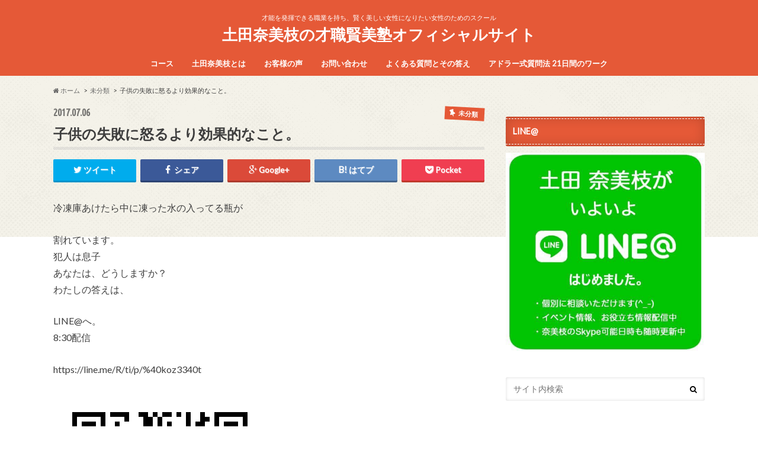

--- FILE ---
content_type: text/html; charset=UTF-8
request_url: http://mom-question.com/%E6%9C%AA%E5%88%86%E9%A1%9E/%E5%AD%90%E4%BE%9B%E3%81%AE%E5%A4%B1%E6%95%97%E3%81%AB%E6%80%92%E3%82%8B%E3%82%88%E3%82%8A%E5%8A%B9%E6%9E%9C%E7%9A%84%E3%81%AA%E3%81%93%E3%81%A8%E3%80%82-1965/
body_size: 13627
content:
<!doctype html>
<!--[if lt IE 7]><html lang="ja" class="no-js lt-ie9 lt-ie8 lt-ie7"><![endif]-->
<!--[if (IE 7)&!(IEMobile)]><html lang="ja" class="no-js lt-ie9 lt-ie8"><![endif]-->
<!--[if (IE 8)&!(IEMobile)]><html lang="ja" class="no-js lt-ie9"><![endif]-->
<!--[if gt IE 8]><!--> <html lang="ja" class="no-js"><!--<![endif]-->
<!--[if !(IE 6) | !(IE 7) | !(IE 8)  ]><!-->
<html dir="ltr" lang="ja">
<!--<![endif]-->
<head>
<meta charset="utf-8">
<meta http-equiv="X-UA-Compatible" content="IE=edge">
<meta property="og:title" content="子供の失敗に怒るより効果的なこと。 | 土田奈美枝の才職賢美塾オフィシャルサイト">
<meta property="og:type" content="article">
<meta property="og:url" content="http://mom-question.com/%e6%9c%aa%e5%88%86%e9%a1%9e/%e5%ad%90%e4%be%9b%e3%81%ae%e5%a4%b1%e6%95%97%e3%81%ab%e6%80%92%e3%82%8b%e3%82%88%e3%82%8a%e5%8a%b9%e6%9e%9c%e7%9a%84%e3%81%aa%e3%81%93%e3%81%a8%e3%80%82-1965/">
<meta property="og:image" content="http://mom-question.com/wp-content/plugins/all-in-one-seo-pack/images/default-user-image.png">
<meta property="og:site_name" content="土田奈美枝の才職賢美塾オフィシャルサイト">
<meta property="og:description" content="冷凍庫あけたら中に凍った水の入ってる瓶が 割れています。 犯人は息子 あなたは、どうしますか？ わたしの答えは、 LINE@へ。 8:30配信 https://line.me/R/ti/p/%40koz3340t">
<meta name="description" content="冷凍庫あけたら中に凍った水の入ってる瓶が 割れています。 犯人は息子 あなたは、どうしますか？ わたしの答えは、 LINE@へ。 8:30配信 https://line.me/R/ti/p/%40koz3340t">
<meta name="generator" content="os-diagnosis-generator">
<meta name="handheldfriendly" content="True">
<meta name="mobileoptimized" content="320">
<meta name="osdg-id" content="free">
<meta name="twitter:card" content="summary">
<meta name="twitter:description" content="冷凍庫あけたら中に凍った水の入ってる瓶が 割れています。 犯人は息子 あなたは、どうしますか？ わたしの答えは、 LINE@へ。 8:30配信 https://line.me/R/ti/p/%40koz3340t">
<meta name="twitter:image" content="http://mom-question.com/wp-content/plugins/all-in-one-seo-pack/images/default-user-image.png">
<meta name="twitter:title" content="子供の失敗に怒るより効果的なこと。 | 土田奈美枝の才職賢美塾オフィシャルサイト">
<meta name="viewport" content="width=device-width, initial-scale=1.0, minimum-scale=1.0, maximum-scale=1.0, user-scalable=no">
<title>子供の失敗に怒るより効果的なこと。 | 土田奈美枝の才職賢美塾オフィシャルサイト</title>
<link rel="dns-prefetch" href="//s.w.org">
<link rel="apple-touch-icon" href="http://mom-question.com/wp-content/themes/hummingbird/library/images/apple-touch-icon.png">
<link rel="icon" href="http://mom-question.com/wp-content/themes/hummingbird/library/images/favicon.png">
<link rel="pingback" href="http://mom-question.com/xmlrpc.php">
<link rel="canonical" href="http://mom-question.com/%e6%9c%aa%e5%88%86%e9%a1%9e/%e5%ad%90%e4%be%9b%e3%81%ae%e5%a4%b1%e6%95%97%e3%81%ab%e6%80%92%e3%82%8b%e3%82%88%e3%82%8a%e5%8a%b9%e6%9e%9c%e7%9a%84%e3%81%aa%e3%81%93%e3%81%a8%e3%80%82-1965/">
<link rel="alternate" type="application/rss+xml" title="土田奈美枝の才職賢美塾オフィシャルサイト &raquo; フィード" href="http://mom-question.com/feed/">
<link rel="alternate" type="application/rss+xml" title="土田奈美枝の才職賢美塾オフィシャルサイト &raquo; コメントフィード" href="http://mom-question.com/comments/feed/">
<link rel="alternate" type="application/rss+xml" title="土田奈美枝の才職賢美塾オフィシャルサイト &raquo; 子供の失敗に怒るより効果的なこと。 のコメントのフィード" href="http://mom-question.com/%e6%9c%aa%e5%88%86%e9%a1%9e/%e5%ad%90%e4%be%9b%e3%81%ae%e5%a4%b1%e6%95%97%e3%81%ab%e6%80%92%e3%82%8b%e3%82%88%e3%82%8a%e5%8a%b9%e6%9e%9c%e7%9a%84%e3%81%aa%e3%81%93%e3%81%a8%e3%80%82-1965/feed/">
<link rel="alternate" type="application/json+oembed" href="http://mom-question.com/wp-json/oembed/1.0/embed?url=http%3A%2F%2Fmom-question.com%2F%25e6%259c%25aa%25e5%2588%2586%25e9%25a1%259e%2F%25e5%25ad%2590%25e4%25be%259b%25e3%2581%25ae%25e5%25a4%25b1%25e6%2595%2597%25e3%2581%25ab%25e6%2580%2592%25e3%2582%258b%25e3%2582%2588%25e3%2582%258a%25e5%258a%25b9%25e6%259e%259c%25e7%259a%2584%25e3%2581%25aa%25e3%2581%2593%25e3%2581%25a8%25e3%2580%2582-1965%2F">
<link rel="alternate" type="text/xml+oembed" href="http://mom-question.com/wp-json/oembed/1.0/embed?url=http%3A%2F%2Fmom-question.com%2F%25e6%259c%25aa%25e5%2588%2586%25e9%25a1%259e%2F%25e5%25ad%2590%25e4%25be%259b%25e3%2581%25ae%25e5%25a4%25b1%25e6%2595%2597%25e3%2581%25ab%25e6%2580%2592%25e3%2582%258b%25e3%2582%2588%25e3%2582%258a%25e5%258a%25b9%25e6%259e%259c%25e7%259a%2584%25e3%2581%25aa%25e3%2581%2593%25e3%2581%25a8%25e3%2580%2582-1965%2F&#038;format=xml">
<link rel="https://api.w.org/" href="http://mom-question.com/wp-json/">
<link rel="shortlink" href="http://mom-question.com/?p=1965">
<link rel="stylesheet" id="contact-form-7-css" href="http://mom-question.com/wp-content/plugins/contact-form-7/includes/css/styles.css" type="text/css" media="all">
<link rel="stylesheet" id="sb-type-std-css" href="http://mom-question.com/wp-content/plugins/speech-bubble/css/sb-type-std.css" type="text/css" media="all">
<link rel="stylesheet" id="sb-type-fb-css" href="http://mom-question.com/wp-content/plugins/speech-bubble/css/sb-type-fb.css" type="text/css" media="all">
<link rel="stylesheet" id="sb-type-fb-flat-css" href="http://mom-question.com/wp-content/plugins/speech-bubble/css/sb-type-fb-flat.css" type="text/css" media="all">
<link rel="stylesheet" id="sb-type-ln-css" href="http://mom-question.com/wp-content/plugins/speech-bubble/css/sb-type-ln.css" type="text/css" media="all">
<link rel="stylesheet" id="sb-type-ln-flat-css" href="http://mom-question.com/wp-content/plugins/speech-bubble/css/sb-type-ln-flat.css" type="text/css" media="all">
<link rel="stylesheet" id="sb-type-pink-css" href="http://mom-question.com/wp-content/plugins/speech-bubble/css/sb-type-pink.css" type="text/css" media="all">
<link rel="stylesheet" id="sb-type-rtail-css" href="http://mom-question.com/wp-content/plugins/speech-bubble/css/sb-type-rtail.css" type="text/css" media="all">
<link rel="stylesheet" id="sb-type-drop-css" href="http://mom-question.com/wp-content/plugins/speech-bubble/css/sb-type-drop.css" type="text/css" media="all">
<link rel="stylesheet" id="sb-type-think-css" href="http://mom-question.com/wp-content/plugins/speech-bubble/css/sb-type-think.css" type="text/css" media="all">
<link rel="stylesheet" id="sb-no-br-css" href="http://mom-question.com/wp-content/plugins/speech-bubble/css/sb-no-br.css" type="text/css" media="all">
<link rel="stylesheet" id="toc-screen-css" href="http://mom-question.com/wp-content/plugins/table-of-contents-plus/screen.min.css" type="text/css" media="all">
<link rel="stylesheet" id="wpba-style-css" href="http://mom-question.com/wp-content/plugins/wp-before-after-viewer/css/wpba.css" type="text/css" media="all">
<link rel="stylesheet" id="style-css" href="http://mom-question.com/wp-content/themes/hummingbird/style.css" type="text/css" media="all">
<link rel="stylesheet" id="slider-css" href="http://mom-question.com/wp-content/themes/hummingbird/library/css/bx-slider.css" type="text/css" media="all">
<link rel="stylesheet" id="animate-css" href="http://mom-question.com/wp-content/themes/hummingbird/library/css/animate.min.css" type="text/css" media="all">
<link rel="stylesheet" id="shortcode-css" href="http://mom-question.com/wp-content/themes/hummingbird/library/css/shortcode.css" type="text/css" media="all">
<style type="text/css" media="all">/*<![CDATA[ */
img.wp-smiley,
img.emoji {
display: inline !important;
border: none !important;
box-shadow: none !important;
height: 1em !important;
width: 1em !important;
margin: 0 .07em !important;
vertical-align: -0.1em !important;
background: none !important;
padding: 0 !important;
}
body{color: #3E3E3E;}
a{color: #e55937;}
a:hover{color: #E69B9B;}
.hentry footer .post-categories li a,.hentry footer .tags a{  background: #e55937;  border:1px solid #e55937;}
.hentry footer .tags a{color:#e55937; background: none;}
.hentry footer .post-categories li a:hover,.hentry footer .tags a:hover{ background:#E69B9B;  border-color:#E69B9B;}
input[type="text"],input[type="password"],input[type="datetime"],input[type="datetime-local"],input[type="date"],input[type="month"],input[type="time"],input[type="week"],input[type="number"],input[type="email"],input[type="url"],input[type="search"],input[type="tel"],input[type="color"],select,textarea,.field { background-color: #FFFFFF;}
.header{background: #e55937; color: #ffffff;}
#logo a,.nav li a,.nav_btn{color: #ffffff;}
#logo a:hover,.nav li a:hover{color:#FFFF00;}
@media only screen and (min-width: 768px) {
.nav ul {background: #0E0E0E;}
.nav li ul.sub-menu li a{color: #BAB4B0;}
}
.widgettitle {background: #e55937; color:  #ffffff;}
.widget li a:after{color: #e55937!important;}
.entry-content h2{background: #e55937;}
.entry-content h3{border-color: #e55937;}
.entry-content ul li:before{ background: #e55937;}
.entry-content ol li:before{ background: #e55937;}
.post-list-card .post-list .eyecatch .cat-name,.top-post-list .post-list .eyecatch .cat-name,.byline .cat-name,.single .authorbox .author-newpost li .cat-name,.related-box li .cat-name,#top_carousel .bx-wrapper ul li .osusume-label{background: #e55937; color:  #ffffff;}
.cta-inner{ background: #0E0E0E;}
ul.wpp-list li a:before{background: #e55937;}
.readmore a{border:1px solid #e55937;color:#e55937;}
.readmore a:hover{background:#e55937;color:#fff;}
.btn-wrap a{background: #e55937;border: 1px solid #e55937;}
.btn-wrap a:hover{background: #E69B9B;}
.btn-wrap.simple a{border:1px solid #e55937;color:#e55937;}
.btn-wrap.simple a:hover{background:#e55937;}
.blue-btn, .comment-reply-link, #submit { background-color: #e55937; }
.blue-btn:hover, .comment-reply-link:hover, #submit:hover, .blue-btn:focus, .comment-reply-link:focus, #submit:focus {background-color: #E69B9B; }
.widget a{text-decoration:none; color:#666666;}
.widget a:hover{color:#999999;}
#footer-top{background-color: #0E0E0E; color: #CACACA;}
.footer a,#footer-top a{color: #BAB4B0;}
#footer-top .widgettitle{color: #CACACA;}
.footer {background-color: #0E0E0E;color: #CACACA;}
.footer-links li:before{ color: #e55937;}
.pagination a, .pagination span,.page-links a{border-color: #e55937; color: #e55937;}
.pagination .current,.pagination .current:hover{background-color: #e55937;}
.pagination a:hover, .pagination a:focus,.page-links a:hover, .page-links a:focus{background-color: #e55937; color: #fff;}
body.custom-background { background-image: url('http://mom-question.com/wp-content/themes/hummingbird/library/images/body_bg01.png'); background-repeat: repeat-x; background-position: top left; background-attachment: fixed; }
/* ]]>*/</style>
<script type="text/javascript" src="http://mom-question.com/wp-includes/js/jquery/jquery.js"></script>
<script type="text/javascript" src="http://mom-question.com/wp-includes/js/jquery/jquery-migrate.min.js"></script>
<script type="text/javascript" src="http://mom-question.com/wp-includes/js/jquery/ui/core.min.js"></script>
<script type="text/javascript" src="http://mom-question.com/wp-includes/js/jquery/ui/widget.min.js"></script>
<script type="text/javascript" src="http://mom-question.com/wp-includes/js/jquery/ui/mouse.min.js"></script>
<script type="text/javascript" src="http://mom-question.com/wp-includes/js/jquery/ui/draggable.min.js"></script>
<script type="text/javascript" src="http://mom-question.com/wp-content/plugins/wp-before-after-viewer/js/jquery.ui.touch-punch.min.js"></script>
<script type="text/javascript" src="http://mom-question.com/wp-content/plugins/wp-before-after-viewer/js/jquery.beforeafter-1.4.min.js"></script>
<script type="text/javascript" src="http://mom-question.com/wp-content/plugins/wp-before-after-viewer/js/wpba.js"></script>
<script type="text/javascript">//<![CDATA[
window._wpemojiSettings = {"baseUrl":"https:\/\/s.w.org\/images\/core\/emoji\/2\/72x72\/","ext":".png","svgUrl":"https:\/\/s.w.org\/images\/core\/emoji\/2\/svg\/","svgExt":".svg","source":{"concatemoji":"http:\/\/mom-question.com\/wp-includes\/js\/wp-emoji-release.min.js"}};
!function(e,o,t){var a,n,r;function i(e){var t=o.createElement("script");t.src=e,t.type="text/javascript",o.getElementsByTagName("head")[0].appendChild(t)}for(r=Array("simple","flag","unicode8","diversity","unicode9"),t.supports={everything:!0,everythingExceptFlag:!0},n=0;n<r.length;n++)t.supports[r[n]]=function(e){var t,a,n=o.createElement("canvas"),r=n.getContext&&n.getContext("2d"),i=String.fromCharCode;if(!r||!r.fillText)return!1;switch(r.textBaseline="top",r.font="600 32px Arial",e){case"flag":return(r.fillText(i(55356,56806,55356,56826),0,0),n.toDataURL().length<3e3)?!1:(r.clearRect(0,0,n.width,n.height),r.fillText(i(55356,57331,65039,8205,55356,57096),0,0),a=n.toDataURL(),r.clearRect(0,0,n.width,n.height),r.fillText(i(55356,57331,55356,57096),0,0),a!==n.toDataURL());case"diversity":return r.fillText(i(55356,57221),0,0),a=(t=r.getImageData(16,16,1,1).data)[0]+","+t[1]+","+t[2]+","+t[3],r.fillText(i(55356,57221,55356,57343),0,0),a!=(t=r.getImageData(16,16,1,1).data)[0]+","+t[1]+","+t[2]+","+t[3];case"simple":return r.fillText(i(55357,56835),0,0),0!==r.getImageData(16,16,1,1).data[0];case"unicode8":return r.fillText(i(55356,57135),0,0),0!==r.getImageData(16,16,1,1).data[0];case"unicode9":return r.fillText(i(55358,56631),0,0),0!==r.getImageData(16,16,1,1).data[0]}return!1}(r[n]),t.supports.everything=t.supports.everything&&t.supports[r[n]],"flag"!==r[n]&&(t.supports.everythingExceptFlag=t.supports.everythingExceptFlag&&t.supports[r[n]]);t.supports.everythingExceptFlag=t.supports.everythingExceptFlag&&!t.supports.flag,t.DOMReady=!1,t.readyCallback=function(){t.DOMReady=!0},t.supports.everything||(a=function(){t.readyCallback()},o.addEventListener?(o.addEventListener("DOMContentLoaded",a,!1),e.addEventListener("load",a,!1)):(e.attachEvent("onload",a),o.attachEvent("onreadystatechange",function(){"complete"===o.readyState&&t.readyCallback()})),(a=t.source||{}).concatemoji?i(a.concatemoji):a.wpemoji&&a.twemoji&&(i(a.twemoji),i(a.wpemoji)))}(window,document,window._wpemojiSettings);
var WPBA = {"url":"http:\/\/mom-question.com\/wp-content\/plugins\/wp-before-after-viewer\/","animated":"","showlinks":"","dividerposition":"0.50","dividercolor":"#888","enablekeyboard":"","keyspace":"20"};
var WPBA = {"url":"http:\/\/mom-question.com\/wp-content\/plugins\/wp-before-after-viewer\/","animated":"","showlinks":"","dividerposition":"0.50","dividercolor":"#888","enablekeyboard":"","keyspace":"20"};
//]]></script>
<!--[if lt IE 9]><script src="//html5shiv.googlecode.com/svn/trunk/html5.js"></script>
<script src="//css3-mediaqueries-js.googlecode.com/svn/trunk/css3-mediaqueries.js"></script>
<![endif]-->

<script>
  (function(i,s,o,g,r,a,m){i['GoogleAnalyticsObject']=r;i[r]=i[r]||function(){
  (i[r].q=i[r].q||[]).push(arguments)},i[r].l=1*new Date();a=s.createElement(o),
  m=s.getElementsByTagName(o)[0];a.async=1;a.src=g;m.parentNode.insertBefore(a,m)
  })(window,document,'script','https://www.google-analytics.com/analytics.js','ga');

  ga('create', 'UA-83742114-1', 'auto');
  ga('send', 'pageview');

</script>
<meta name="google-site-verification" content="V-BB9KVBq5iZbr0ekoKdjsjUNuOpbi3h9UAh5D3aIjE" />
</head>

<body class="single single-post postid-1965 single-format-standard custom-background">

<div id="container">

<header class="header headercenter" role="banner">
<div id="inner-header" class="wrap cf">
<p class="site_description">才能を発揮できる職業を持ち、賢く美しい女性になりたい女性のためのスクール</p><div id="logo" class="gf">
<p class="h1 text"><a href="http://mom-question.com">土田奈美枝の才職賢美塾オフィシャルサイト</a></p>
</div>

<nav id="g_nav" role="navigation">

<ul id="menu-%e8%ac%9b%e5%ba%a7" class="nav top-nav cf"><li id="menu-item-262" class="menu-item menu-item-type-post_type menu-item-object-page menu-item-has-children menu-item-262"><a href="http://mom-question.com/course/">コース<span class="gf"></span></a>
<ul class="sub-menu">
	<li id="menu-item-284" class="menu-item menu-item-type-post_type menu-item-object-page menu-item-284"><a href="http://mom-question.com/%e3%82%a2%e3%83%89%e3%83%a9%e3%83%bc%e5%bc%8f%e8%b3%aa%e5%95%8f%e6%b3%95-21%e6%97%a5%e9%96%93%e3%81%ae%e3%83%af%e3%83%bc%e3%82%af/">アドラー式質問法 21日間のワーク<span class="gf"></span></a></li>
	<li id="menu-item-294" class="menu-item menu-item-type-post_type menu-item-object-page menu-item-294"><a href="http://mom-question.com/adler-courage-elm/">アドラー心理学勇気づけELM講座<span class="gf"></span></a></li>
	<li id="menu-item-295" class="menu-item menu-item-type-post_type menu-item-object-page menu-item-295"><a href="http://mom-question.com/course/elm-leader/">勇気づけELMリーダー養成講座<span class="gf"></span></a></li>
	<li id="menu-item-264" class="menu-item menu-item-type-post_type menu-item-object-page menu-item-264"><a href="http://mom-question.com/course/kids-motivation/">子供のやる気を引き出す魔法の質問<span class="gf"></span></a></li>
	<li id="menu-item-263" class="menu-item menu-item-type-post_type menu-item-object-page menu-item-263"><a href="http://mom-question.com/course/kids-instructor/">魔法の質問キッズインストラクター養成講座<span class="gf"></span></a></li>
	<li id="menu-item-268" class="menu-item menu-item-type-post_type menu-item-object-page menu-item-268"><a href="http://mom-question.com/course/question-card/">魔法の質問イラストカードマスター養成講座<span class="gf"></span></a></li>
</ul>
</li>
<li id="menu-item-265" class="menu-item menu-item-type-post_type menu-item-object-page menu-item-265"><a href="http://mom-question.com/namie/">土田奈美枝とは<span class="gf"></span></a></li>
<li id="menu-item-259" class="menu-item menu-item-type-post_type menu-item-object-page menu-item-has-children menu-item-259"><a href="http://mom-question.com/client-voice/">お客様の声<span class="gf"></span></a>
<ul class="sub-menu">
	<li id="menu-item-260" class="menu-item menu-item-type-post_type menu-item-object-page menu-item-260"><a href="http://mom-question.com/client-voice/21works-graduate/">21 日間のワーク　ご卒業の方の感想<span class="gf"></span></a></li>
	<li id="menu-item-261" class="menu-item menu-item-type-post_type menu-item-object-page menu-item-261"><a href="http://mom-question.com/client-voice/21work/">２１日間のワーク　体験会の感想<span class="gf"></span></a></li>
	<li id="menu-item-464" class="menu-item menu-item-type-post_type menu-item-object-page menu-item-464"><a href="http://mom-question.com/client-voice/elm-voice/">勇気づけELM講座 お客様の声<span class="gf"></span></a></li>
	<li id="menu-item-270" class="menu-item menu-item-type-post_type menu-item-object-page menu-item-270"><a href="http://mom-question.com/client-voice/elm-leader-voice/">ELMリーダー養成講座　お客様の声<span class="gf"></span></a></li>
	<li id="menu-item-275" class="menu-item menu-item-type-post_type menu-item-object-page menu-item-275"><a href="http://mom-question.com/?page_id=244">キッズインストラクター養成講座　お客様の声<span class="gf"></span></a></li>
</ul>
</li>
<li id="menu-item-256" class="menu-item menu-item-type-post_type menu-item-object-page menu-item-256"><a href="http://mom-question.com/inquiry/">お問い合わせ<span class="gf"></span></a></li>
<li id="menu-item-257" class="menu-item menu-item-type-post_type menu-item-object-page menu-item-257"><a href="http://mom-question.com/faq/">よくある質問とその答え<span class="gf"></span></a></li>
<li id="menu-item-285" class="menu-item menu-item-type-post_type menu-item-object-page menu-item-285"><a href="http://mom-question.com/%e3%82%a2%e3%83%89%e3%83%a9%e3%83%bc%e5%bc%8f%e8%b3%aa%e5%95%8f%e6%b3%95-21%e6%97%a5%e9%96%93%e3%81%ae%e3%83%af%e3%83%bc%e3%82%af/">アドラー式質問法 21日間のワーク<span class="gf"></span></a></li>
</ul></nav>
<button id="drawerBtn" class="nav_btn">≡</button>
<script type="text/javascript">
jQuery(function( $ ){
var menu = $('#g_nav'),
    menuBtn = $('#drawerBtn'),
    body = $(document.body),     
    menuWidth = menu.outerWidth();                
     
    menuBtn.on('click', function(){
    body.toggleClass('open');
        if(body.hasClass('open')){
            body.animate({'left' : menuWidth }, 300);            
            menu.animate({'left' : 0 }, 300);                    
        } else {
            menu.animate({'left' : -menuWidth }, 300);
            body.animate({'left' : 0 }, 300);            
        }             
    });
});    
</script>

</div>
</header>
<div id="breadcrumb" class="breadcrumb inner wrap cf"><ul><li itemtype="//data-vocabulary.org/Breadcrumb"><a href="http://mom-question.com/" itemprop="url"><i class="fa fa-home"></i><span itemprop="title"> ホーム</span></a></li><li itemtype="//data-vocabulary.org/Breadcrumb"><a href="http://mom-question.com/category/%e6%9c%aa%e5%88%86%e9%a1%9e/" itemprop="url"><span itemprop="title">未分類</span></a></li><li itemtype="//data-vocabulary.org/Breadcrumb">子供の失敗に怒るより効果的なこと。</li></ul></div>
<div id="content">
<div id="inner-content" class="wrap cf">

<main id="main" class="m-all t-all d-5of7 cf" role="main">
<article id="post-1965" class="cf post-1965 post type-post status-publish format-standard hentry category-1" role="article">
<header class="article-header entry-header animated fadeInDown">
<p class="byline entry-meta vcard cf">
<span class="date gf entry-date updated">2017.07.06</span>
<span class="cat-name cat-id-1">未分類</span>
<span class="writer" style="display: none;"><span class="name author"><span class="fn">love2namie</span></span></span>
</p>
<h1 class="entry-title single-title" itemprop="headline" rel="bookmark">子供の失敗に怒るより効果的なこと。</h1>
<div class="share short">
<div class="sns">
<ul class="clearfix">
<!--ツイートボタン-->
<li class="twitter"> 
<a target="blank" href="http://twitter.com/intent/tweet?url=http%3A%2F%2Fmom-question.com%2F%25e6%259c%25aa%25e5%2588%2586%25e9%25a1%259e%2F%25e5%25ad%2590%25e4%25be%259b%25e3%2581%25ae%25e5%25a4%25b1%25e6%2595%2597%25e3%2581%25ab%25e6%2580%2592%25e3%2582%258b%25e3%2582%2588%25e3%2582%258a%25e5%258a%25b9%25e6%259e%259c%25e7%259a%2584%25e3%2581%25aa%25e3%2581%2593%25e3%2581%25a8%25e3%2580%2582-1965%2F&text=%E5%AD%90%E4%BE%9B%E3%81%AE%E5%A4%B1%E6%95%97%E3%81%AB%E6%80%92%E3%82%8B%E3%82%88%E3%82%8A%E5%8A%B9%E6%9E%9C%E7%9A%84%E3%81%AA%E3%81%93%E3%81%A8%E3%80%82&tw_p=tweetbutton" onclick="window.open(this.href, 'tweetwindow', 'width=550, height=450,personalbar=0,toolbar=0,scrollbars=1,resizable=1'); return false;"><i class="fa fa-twitter"></i><span class="text">ツイート</span><span class="count"></span></a>
</li>

<!--Facebookボタン-->      
<li class="facebook">
<a href="http://www.facebook.com/share.php?u=http://mom-question.com/%e6%9c%aa%e5%88%86%e9%a1%9e/%e5%ad%90%e4%be%9b%e3%81%ae%e5%a4%b1%e6%95%97%e3%81%ab%e6%80%92%e3%82%8b%e3%82%88%e3%82%8a%e5%8a%b9%e6%9e%9c%e7%9a%84%e3%81%aa%e3%81%93%e3%81%a8%e3%80%82-1965/"onclick="window.open(this.href, 'FBwindow', 'width=650, height=450, menubar=no, toolbar=no, scrollbars=yes'); return false;"><i class="fa fa-facebook"></i>
<span class="text">シェア</span><span class="count"></span></a>
</li>

<!--Google+1ボタン-->
<li class="googleplus">
<a href="https://plusone.google.com/_/+1/confirm?hl=ja&url=http://mom-question.com/%e6%9c%aa%e5%88%86%e9%a1%9e/%e5%ad%90%e4%be%9b%e3%81%ae%e5%a4%b1%e6%95%97%e3%81%ab%e6%80%92%e3%82%8b%e3%82%88%e3%82%8a%e5%8a%b9%e6%9e%9c%e7%9a%84%e3%81%aa%e3%81%93%e3%81%a8%e3%80%82-1965/" onclick="window.open(this.href, 'window', 'width=550, height=450,personalbar=0,toolbar=0,scrollbars=1,resizable=1'); return false;" rel="tooltip" data-toggle="tooltip" data-placement="top" title="GooglePlusで共有"><i class="fa fa-google-plus"></i><span class="text">Google+</span><span class="count"></span></a>
</li>

<!--はてブボタン-->  
<li class="hatebu">       
<a href="http://b.hatena.ne.jp/add?mode=confirm&url=http://mom-question.com/%e6%9c%aa%e5%88%86%e9%a1%9e/%e5%ad%90%e4%be%9b%e3%81%ae%e5%a4%b1%e6%95%97%e3%81%ab%e6%80%92%e3%82%8b%e3%82%88%e3%82%8a%e5%8a%b9%e6%9e%9c%e7%9a%84%e3%81%aa%e3%81%93%e3%81%a8%e3%80%82-1965/&title=%E5%AD%90%E4%BE%9B%E3%81%AE%E5%A4%B1%E6%95%97%E3%81%AB%E6%80%92%E3%82%8B%E3%82%88%E3%82%8A%E5%8A%B9%E6%9E%9C%E7%9A%84%E3%81%AA%E3%81%93%E3%81%A8%E3%80%82" onclick="window.open(this.href, 'HBwindow', 'width=600, height=400, menubar=no, toolbar=no, scrollbars=yes'); return false;" target="_blank"><span class="text">はてブ</span><span class="count"></span></a>
</li>

<!--ポケットボタン-->      
<li class="pocket">
<a href="http://getpocket.com/edit?url=http://mom-question.com/%e6%9c%aa%e5%88%86%e9%a1%9e/%e5%ad%90%e4%be%9b%e3%81%ae%e5%a4%b1%e6%95%97%e3%81%ab%e6%80%92%e3%82%8b%e3%82%88%e3%82%8a%e5%8a%b9%e6%9e%9c%e7%9a%84%e3%81%aa%e3%81%93%e3%81%a8%e3%80%82-1965/&title=子供の失敗に怒るより効果的なこと。" onclick="window.open(this.href, 'FBwindow', 'width=550, height=350, menubar=no, toolbar=no, scrollbars=yes'); return false;"><i class="fa fa-get-pocket"></i><span class="text">Pocket</span><span class="count"></span></a></li>
</ul>
</div> 
</div></header>



<section class="entry-content cf">


<p>冷凍庫あけたら中に凍った水の入ってる瓶が</p>
<p>割れています。<br />
犯人は息子<br />
あなたは、どうしますか？<br />
わたしの答えは、</p>
<p>LINE@へ。<br />
8:30配信</p>
<p>https://line.me/R/ti/p/%40koz3340t</p>
<a href="http://mom-question.com/wp-content/uploads/2017/07/img_8881.jpg"><img src="http://mom-question.com/wp-content/uploads/2017/07/img_8881.jpg" alt="" width="360" height="360" class="alignnone size-full wp-image-1963" srcset="http://mom-question.com/wp-content/uploads/2017/07/img_8881.jpg 360w, http://mom-question.com/wp-content/uploads/2017/07/img_8881-150x150.jpg 150w, http://mom-question.com/wp-content/uploads/2017/07/img_8881-300x300.jpg 300w" sizes="(max-width: 360px) 100vw, 360px" /></a><a href="http://mom-question.com/wp-content/uploads/2017/07/img_9743.jpg"><img src="http://mom-question.com/wp-content/uploads/2017/07/img_9743.jpg" alt="" width="2448" height="3264" class="alignnone size-full wp-image-1964" srcset="http://mom-question.com/wp-content/uploads/2017/07/img_9743.jpg 2448w, http://mom-question.com/wp-content/uploads/2017/07/img_9743-225x300.jpg 225w, http://mom-question.com/wp-content/uploads/2017/07/img_9743-768x1024.jpg 768w, http://mom-question.com/wp-content/uploads/2017/07/img_9743-728x971.jpg 728w" sizes="(max-width: 2448px) 100vw, 2448px" /></a>


</section>


<footer class="article-footer">
<ul class="post-categories">
	<li><a href="http://mom-question.com/category/%e6%9c%aa%e5%88%86%e9%a1%9e/" rel="category tag">未分類</a></li></ul>

<div class="sharewrap wow animated bounceIn" data-wow-delay="0.5s">

<div class="share">
<div class="sns">
<ul class="clearfix">
<!--ツイートボタン-->
<li class="twitter"> 
<a target="blank" href="http://twitter.com/intent/tweet?url=http%3A%2F%2Fmom-question.com%2F%25e6%259c%25aa%25e5%2588%2586%25e9%25a1%259e%2F%25e5%25ad%2590%25e4%25be%259b%25e3%2581%25ae%25e5%25a4%25b1%25e6%2595%2597%25e3%2581%25ab%25e6%2580%2592%25e3%2582%258b%25e3%2582%2588%25e3%2582%258a%25e5%258a%25b9%25e6%259e%259c%25e7%259a%2584%25e3%2581%25aa%25e3%2581%2593%25e3%2581%25a8%25e3%2580%2582-1965%2F&text=%E5%AD%90%E4%BE%9B%E3%81%AE%E5%A4%B1%E6%95%97%E3%81%AB%E6%80%92%E3%82%8B%E3%82%88%E3%82%8A%E5%8A%B9%E6%9E%9C%E7%9A%84%E3%81%AA%E3%81%93%E3%81%A8%E3%80%82&tw_p=tweetbutton" onclick="window.open(this.href, 'tweetwindow', 'width=550, height=450,personalbar=0,toolbar=0,scrollbars=1,resizable=1'); return false;"><i class="fa fa-twitter"></i><span class="text">ツイート</span><span class="count"></span></a>
</li>

<!--Facebookボタン-->      
<li class="facebook">
<a href="http://www.facebook.com/share.php?u=http://mom-question.com/%e6%9c%aa%e5%88%86%e9%a1%9e/%e5%ad%90%e4%be%9b%e3%81%ae%e5%a4%b1%e6%95%97%e3%81%ab%e6%80%92%e3%82%8b%e3%82%88%e3%82%8a%e5%8a%b9%e6%9e%9c%e7%9a%84%e3%81%aa%e3%81%93%e3%81%a8%e3%80%82-1965/" onclick="window.open(this.href, 'FBwindow', 'width=650, height=450, menubar=no, toolbar=no, scrollbars=yes'); return false;"><i class="fa fa-facebook"></i>
<span class="text">シェア</span><span class="count"></span></a>
</li>

<!--はてブボタン-->  
<li class="hatebu">       
<a href="http://b.hatena.ne.jp/add?mode=confirm&url=http://mom-question.com/%e6%9c%aa%e5%88%86%e9%a1%9e/%e5%ad%90%e4%be%9b%e3%81%ae%e5%a4%b1%e6%95%97%e3%81%ab%e6%80%92%e3%82%8b%e3%82%88%e3%82%8a%e5%8a%b9%e6%9e%9c%e7%9a%84%e3%81%aa%e3%81%93%e3%81%a8%e3%80%82-1965/&title=%E5%AD%90%E4%BE%9B%E3%81%AE%E5%A4%B1%E6%95%97%E3%81%AB%E6%80%92%E3%82%8B%E3%82%88%E3%82%8A%E5%8A%B9%E6%9E%9C%E7%9A%84%E3%81%AA%E3%81%93%E3%81%A8%E3%80%82" onclick="window.open(this.href, 'HBwindow', 'width=600, height=400, menubar=no, toolbar=no, scrollbars=yes'); return false;" target="_blank"><span class="text">はてブ</span><span class="count"></span></a>
</li>

<!--Google+1ボタン-->
<li class="googleplus">
<a href="https://plusone.google.com/_/+1/confirm?hl=ja&url=http://mom-question.com/%e6%9c%aa%e5%88%86%e9%a1%9e/%e5%ad%90%e4%be%9b%e3%81%ae%e5%a4%b1%e6%95%97%e3%81%ab%e6%80%92%e3%82%8b%e3%82%88%e3%82%8a%e5%8a%b9%e6%9e%9c%e7%9a%84%e3%81%aa%e3%81%93%e3%81%a8%e3%80%82-1965/" onclick="window.open(this.href, 'window', 'width=550, height=450,personalbar=0,toolbar=0,scrollbars=1,resizable=1'); return false;" rel="tooltip" data-toggle="tooltip" data-placement="top" title="GooglePlusで共有"><i class="fa fa-google-plus"></i><span class="text">Google+</span><span class="count"></span></a>
</li>

<!--ポケットボタン-->      
<li class="pocket">
<a href="http://getpocket.com/edit?url=http://mom-question.com/%e6%9c%aa%e5%88%86%e9%a1%9e/%e5%ad%90%e4%be%9b%e3%81%ae%e5%a4%b1%e6%95%97%e3%81%ab%e6%80%92%e3%82%8b%e3%82%88%e3%82%8a%e5%8a%b9%e6%9e%9c%e7%9a%84%e3%81%aa%e3%81%93%e3%81%a8%e3%80%82-1965/&title=子供の失敗に怒るより効果的なこと。" onclick="window.open(this.href, 'FBwindow', 'width=550, height=350, menubar=no, toolbar=no, scrollbars=yes'); return false;"><i class="fa fa-get-pocket"></i><span class="text">Pocket</span><span class="count"></span></a></li>

<!--feedlyボタン-->
<li class="feedly">
<a href="http://feedly.com/index.html#subscription%2Ffeed%2Fhttp%3A%2F%2Fmom-question.com%2Ffeed%2F"  target="blank"><i class="fa fa-rss"></i><span class="text">feedly</span><span class="count"></span></a></li>    
</ul>
</div>
</div></div>



				<div id="respond" class="comment-respond">
			<h3 id="reply-title" class="comment-reply-title">コメントを残す <small><a rel="nofollow" id="cancel-comment-reply-link" href="/%E6%9C%AA%E5%88%86%E9%A1%9E/%E5%AD%90%E4%BE%9B%E3%81%AE%E5%A4%B1%E6%95%97%E3%81%AB%E6%80%92%E3%82%8B%E3%82%88%E3%82%8A%E5%8A%B9%E6%9E%9C%E7%9A%84%E3%81%AA%E3%81%93%E3%81%A8%E3%80%82-1965/#respond" style="display:none;">コメントをキャンセル</a></small></h3>				<form action="http://mom-question.com/wp-comments-post.php" method="post" id="commentform" class="comment-form" novalidate>
					<p class="comment-notes"><span id="email-notes">メールアドレスが公開されることはありません。</span> <span class="required">*</span> が付いている欄は必須項目です</p><p class="comment-form-comment"><label for="comment">コメント</label> <textarea id="comment" name="comment" cols="45" rows="8" maxlength="65525" aria-required="true" required="required"></textarea></p><p class="comment-form-author"><label for="author">名前 <span class="required">*</span></label> <input id="author" name="author" type="text" value="" size="30" maxlength="245" aria-required='true' required='required' /></p>
<p class="comment-form-email"><label for="email">メール <span class="required">*</span></label> <input id="email" name="email" type="email" value="" size="30" maxlength="100" aria-describedby="email-notes" aria-required='true' required='required' /></p>
<p class="comment-form-url"><label for="url">サイト</label> <input id="url" name="url" type="url" value="" size="30" maxlength="200" /></p>
<p class="form-submit"><input name="submit" type="submit" id="submit" class="submit" value="コメントを送信" /> <input type='hidden' name='comment_post_ID' value='1965' id='comment_post_ID' />
<input type='hidden' name='comment_parent' id='comment_parent' value='0' />
</p><p style="display: none;"><input type="hidden" id="akismet_comment_nonce" name="akismet_comment_nonce" value="b18c1a2d0d" /></p><p style="display: none;"><input type="hidden" id="ak_js" name="ak_js" value="164"/></p>				</form>
					</div><!-- #respond -->
		
</footer>
</article>

<div class="np-post">
<div class="navigation">
<div class="prev np-post-list">
<a href="http://mom-question.com/casemodel/member-of-parliament-1967/" class="cf">
<figure class="eyecatch"><img width="150" height="150" src="http://mom-question.com/wp-content/uploads/2017/07/cae88f8aa7ea4c8478a0a96d4fbae72f_s-150x150.jpg" class="attachment-thumbnail size-thumbnail wp-post-image" alt="cae88f8aa7ea4c8478a0a96d4fbae72f_s" /></figure>
<span class="ttl">はげーー！の豊田議員を私が悪く言えない理由</span>
</a>
</div>

<div class="next np-post-list">
<a href="http://mom-question.com/casemodel/don-be-nervous-with-response-1944/" class="cf">
<span class="ttl">子供の返事にイライラするのを劇的に変化させる魔法の心得</span>
<figure class="eyecatch"><img width="150" height="150" src="http://mom-question.com/wp-content/uploads/2017/07/speak-238488_640-150x150.jpg" class="attachment-thumbnail size-thumbnail wp-post-image" alt="speak-238488_640" /></figure>
</a>
</div>
</div>
</div>

  <div class="related-box original-related wow animated bounceIn cf">
    <div class="inbox">
	    <h2 class="related-h h_ttl"><span class="gf">RECOMMEND</span>こちらの記事も人気です。</h2>
		    <div class="related-post">
				<ul class="related-list cf">

  	        <li class="" rel="bookmark" title="test">
		        <a href="http://mom-question.com/%e6%9c%aa%e5%88%86%e9%a1%9e/test-62/" rel=\"bookmark" title="test" class="title">
		        	<figure class="eyecatch">
	        	                <img src="http://mom-question.com/wp-content/themes/hummingbird/library/images/noimg.png" />
	        		            </figure>
					<span class="cat-name">哲学・ポリシー</span>
					<time class="date gf">2016.4.25</time>
					<h3 class="ttl">
						test					</h3>
				</a>
	        </li>
  	        <li class="" rel="bookmark" title="あっという間に読書感想文が書ける魔法の質問＠町田">
		        <a href="http://mom-question.com/%e6%9c%aa%e5%88%86%e9%a1%9e/reading-book-mayo-1994/" rel=\"bookmark" title="あっという間に読書感想文が書ける魔法の質問＠町田" class="title">
		        	<figure class="eyecatch">
	        	                <img width="360" height="230" src="http://mom-question.com/wp-content/uploads/2017/07/c0f3549fd6c59be2ac99b9708557f8d4_s-360x230.jpg" class="attachment-home-thum size-home-thum wp-post-image" alt="c0f3549fd6c59be2ac99b9708557f8d4_s" />	        		            </figure>
					<span class="cat-name">未分類</span>
					<time class="date gf">2017.7.10</time>
					<h3 class="ttl">
						あっという間に読書感想文が書ける魔法の質問＠町田					</h3>
				</a>
	        </li>
  	        <li class="" rel="bookmark" title="Hello world!">
		        <a href="http://mom-question.com/%e6%9c%aa%e5%88%86%e9%a1%9e/hello-world-1/" rel=\"bookmark" title="Hello world!" class="title">
		        	<figure class="eyecatch">
	        	                <img src="http://mom-question.com/wp-content/themes/hummingbird/library/images/noimg.png" />
	        		            </figure>
					<span class="cat-name">未分類</span>
					<time class="date gf">2015.12.22</time>
					<h3 class="ttl">
						Hello world!					</h3>
				</a>
	        </li>
  	        <li class="" rel="bookmark" title="アドラー心理学勇気づけELM講座のご案内">
		        <a href="http://mom-question.com/%e6%9c%aa%e5%88%86%e9%a1%9e/notice-of-elm-847/" rel=\"bookmark" title="アドラー心理学勇気づけELM講座のご案内" class="title">
		        	<figure class="eyecatch">
	        	                <img width="360" height="230" src="http://mom-question.com/wp-content/uploads/2016/07/image-1-360x230.jpg" class="attachment-home-thum size-home-thum wp-post-image" alt="アドラー" />	        		            </figure>
					<span class="cat-name">未分類</span>
					<time class="date gf">2016.10.17</time>
					<h3 class="ttl">
						アドラー心理学勇気づけELM講座のご案内					</h3>
				</a>
	        </li>
  	        <li class="" rel="bookmark" title="発達障害グレーゾーンとか、不登校とかのママの本音">
		        <a href="http://mom-question.com/%e6%9c%aa%e5%88%86%e9%a1%9e/real-mind-4971/" rel=\"bookmark" title="発達障害グレーゾーンとか、不登校とかのママの本音" class="title">
		        	<figure class="eyecatch">
	        	                <img width="360" height="230" src="http://mom-question.com/wp-content/uploads/2020/01/26916639b1ce55dc554685d0569e91fd_s-360x230.jpg" class="attachment-home-thum size-home-thum wp-post-image" alt="26916639b1ce55dc554685d0569e91fd_s" />	        		            </figure>
					<span class="cat-name">未分類</span>
					<time class="date gf">2020.1.15</time>
					<h3 class="ttl">
						発達障害グレーゾーンとか、不登校とかのママの本音					</h3>
				</a>
	        </li>
  	        <li class="" rel="bookmark" title="もやもやをスッキリ　カード体験">
		        <a href="http://mom-question.com/%e6%9c%aa%e5%88%86%e9%a1%9e/card-session-2390/" rel=\"bookmark" title="もやもやをスッキリ　カード体験" class="title">
		        	<figure class="eyecatch">
	        	                <img width="360" height="230" src="http://mom-question.com/wp-content/uploads/2017/08/IMG_5835-360x230.jpg" class="attachment-home-thum size-home-thum wp-post-image" alt="IMG_5835" />	        		            </figure>
					<span class="cat-name">未分類</span>
					<time class="date gf">2017.11.1</time>
					<h3 class="ttl">
						もやもやをスッキリ　カード体験					</h3>
				</a>
	        </li>
  	        <li class="" rel="bookmark" title="言わなきゃわからない？口出しが止まらないあなたへ。">
		        <a href="http://mom-question.com/%e6%9c%aa%e5%88%86%e9%a1%9e/cant-help-advising-572/" rel=\"bookmark" title="言わなきゃわからない？口出しが止まらないあなたへ。" class="title">
		        	<figure class="eyecatch">
	        	                <img width="360" height="230" src="http://mom-question.com/wp-content/uploads/2016/09/image-25-360x230.jpg" class="attachment-home-thum size-home-thum wp-post-image" alt="魔法の質問" />	        		            </figure>
					<span class="cat-name">未分類</span>
					<time class="date gf">2016.9.12</time>
					<h3 class="ttl">
						言わなきゃわからない？口出しが止まらないあなたへ。					</h3>
				</a>
	        </li>
  	        <li class="" rel="bookmark" title="教具？幼稚園？モンテッソーリの魅力を知るトークイベント">
		        <a href="http://mom-question.com/%e6%9c%aa%e5%88%86%e9%a1%9e/montessori-2806/" rel=\"bookmark" title="教具？幼稚園？モンテッソーリの魅力を知るトークイベント" class="title">
		        	<figure class="eyecatch">
	        	                <img width="360" height="230" src="http://mom-question.com/wp-content/uploads/2017/10/geometric-solids-170377_640-2-360x230.jpg" class="attachment-home-thum size-home-thum wp-post-image" alt="geometric-solids-170377_640-2" />	        		            </figure>
					<span class="cat-name">未分類</span>
					<time class="date gf">2017.10.18</time>
					<h3 class="ttl">
						教具？幼稚園？モンテッソーリの魅力を知るトークイベント					</h3>
				</a>
	        </li>
  
  			</ul>
	    </div>
    </div>
</div>
  
<div class="authorbox wow animated bounceIn" data-wow-delay="0.5s">
</div>
</main>
<div id="sidebar1" class="sidebar m-all t-all d-2of7 last-col cf" role="complementary">




<div id="text-3" class="widget widget_text"><h4 class="widgettitle"><span>LINE@</span></h4>			<div class="textwidget"><a href="http://line.me/ti/p/%40koz3340t" target="_blank"><img src="http://mom-question.com/wp-content/uploads/2016/09/image-69.jpg" class="aligncenter" alt="LINE@"></a>
</div>
		</div><div id="search-2" class="widget widget_search"><form role="search" method="get" id="searchform" class="searchform" action="http://mom-question.com/">
<div>
<label for="s" class="screen-reader-text"></label>
<input type="search" id="s" name="s" value="" placeholder="サイト内検索" /><button type="submit" id="searchsubmit" ><i class="fa fa-search"></i></button>
</div>
</form></div><div id="recent-posts-2" class="widget widget_recent_entries"><h4 class="widgettitle"><span>最近の投稿</span></h4>			<ul>
								
				<li class="cf">
					<a class="cf" href="http://mom-question.com/%e3%82%a4%e3%83%99%e3%83%b3%e3%83%88/paris-2day-5796/" title="イタリア周遊旅行&#x1f1eb;&#x1f1f7;パリ2日目">
						イタリア周遊旅行&#x1f1eb;&#x1f1f7;パリ2日目						<span class="date gf">2024.04.18</span>
					</a>
				</li>
								
				<li class="cf">
					<a class="cf" href="http://mom-question.com/%e3%82%a4%e3%83%99%e3%83%b3%e3%83%88/paris-day1-5744/" title="イタリア周遊旅行&#x1f1eb;&#x1f1f7;パリ1日目">
						イタリア周遊旅行&#x1f1eb;&#x1f1f7;パリ1日目						<span class="date gf">2024.03.25</span>
					</a>
				</li>
								
				<li class="cf">
					<a class="cf" href="http://mom-question.com/casemodel/mama-dinner-5hours-5746/" title="ママ友飲み会　5時間越え">
						ママ友飲み会　5時間越え						<span class="date gf">2024.03.24</span>
					</a>
				</li>
								
				<li class="cf">
					<a class="cf" href="http://mom-question.com/%e3%82%a4%e3%83%99%e3%83%b3%e3%83%88/roma-day2-5696/" title="イタリア周遊旅行&#x1f1ee;&#x1f1f9;ローマ2日目">
						イタリア周遊旅行&#x1f1ee;&#x1f1f9;ローマ2日目						<span class="date gf">2024.03.21</span>
					</a>
				</li>
								
				<li class="cf">
					<a class="cf" href="http://mom-question.com/casemodel/join-the-mama-community-5697/" title="ママのコミュニティに参加してみよう！">
						ママのコミュニティに参加してみよう！						<span class="date gf">2024.03.19</span>
					</a>
				</li>
								
				<li class="cf">
					<a class="cf" href="http://mom-question.com/%e3%82%a4%e3%83%99%e3%83%b3%e3%83%88/roma-day1-5662/" title="イタリア周遊旅行&#x1f1ee;&#x1f1f9;ローマ1日目">
						イタリア周遊旅行&#x1f1ee;&#x1f1f9;ローマ1日目						<span class="date gf">2024.03.15</span>
					</a>
				</li>
								
				<li class="cf">
					<a class="cf" href="http://mom-question.com/%e3%82%a4%e3%83%99%e3%83%b3%e3%83%88/florenz-day-2-5629/" title="イタリア周遊旅行&#x1f1ee;&#x1f1f9;フィレンチェ2日目">
						イタリア周遊旅行&#x1f1ee;&#x1f1f9;フィレンチェ2日目						<span class="date gf">2024.03.14</span>
					</a>
				</li>
								
				<li class="cf">
					<a class="cf" href="http://mom-question.com/%e3%82%a4%e3%83%99%e3%83%b3%e3%83%88/florenz-1day-5600/" title="イタリア周遊旅行&#x1f1ee;&#x1f1f9;フィレンツェ1日目">
						イタリア周遊旅行&#x1f1ee;&#x1f1f9;フィレンツェ1日目						<span class="date gf">2024.03.14</span>
					</a>
				</li>
								
				<li class="cf">
					<a class="cf" href="http://mom-question.com/%e3%82%a4%e3%83%99%e3%83%b3%e3%83%88/italy-trip-venetia-2-5568/" title="イタリア周遊旅行　ベネツィア2日目">
						イタリア周遊旅行　ベネツィア2日目						<span class="date gf">2024.03.06</span>
					</a>
				</li>
								
				<li class="cf">
					<a class="cf" href="http://mom-question.com/%e3%82%a4%e3%83%99%e3%83%b3%e3%83%88/italy-venetia-1-5540/" title="イタリヤ周遊旅行　1日目　ベネツィア">
						イタリヤ周遊旅行　1日目　ベネツィア						<span class="date gf">2024.03.05</span>
					</a>
				</li>
							</ul>
			 
			</div><div id="text-2" class="widget widget_text"><h4 class="widgettitle"><span>運営者</span></h4>			<div class="textwidget"><img src="http://mom-question.com/wp-content/uploads/2016/10/IMG_4110-e1476058063685.jpg" class="aligncenter" alt="土田 奈美枝">
<b>土田 奈美枝</b><br>
慶應義塾大学法学部卒、北里大学看護学部卒。<br>
アドラー心理学勇気づけトレーナー<br>
子供のやる気を引き出す魔法の質問キッズトレーナー<br><br>

2004年11月生まれの長女（お姉ちゃん）と<br>
 2007年1月生まれの長男（ちびすけ）の2児のママ。<br>
二人ともモンテッソーリ教育を受けてました。<br><br>

子育てに行き詰まり、夫婦もうまくいかなくなり <br>
義理親とも、ママ友とも、、と<br>
負のスパイラルになり どん底でした。<br>
しかし、2013年にアドラー心理学と「魔法の質問」に<br>
出会い 一気に人生を好転させることができました。 <br><br>

その経験から、2016年オリジナルメソッドの<br>
「アドラー式質問法」をリリース。 <br>
ママの精神的自立を応援する<br>
才職兼美塾を主宰しています。<br>
なりたい自分になるお手伝いをさせてください。</div>
		</div><div id="archives-2" class="widget widget_archive"><h4 class="widgettitle"><span>アーカイブ</span></h4>		<ul>
			<li><a href='http://mom-question.com/date/2024/04/'>2024年4月</a></li>
	<li><a href='http://mom-question.com/date/2024/03/'>2024年3月</a></li>
	<li><a href='http://mom-question.com/date/2024/02/'>2024年2月</a></li>
	<li><a href='http://mom-question.com/date/2024/01/'>2024年1月</a></li>
	<li><a href='http://mom-question.com/date/2023/12/'>2023年12月</a></li>
	<li><a href='http://mom-question.com/date/2022/11/'>2022年11月</a></li>
	<li><a href='http://mom-question.com/date/2022/10/'>2022年10月</a></li>
	<li><a href='http://mom-question.com/date/2022/07/'>2022年7月</a></li>
	<li><a href='http://mom-question.com/date/2022/06/'>2022年6月</a></li>
	<li><a href='http://mom-question.com/date/2022/05/'>2022年5月</a></li>
	<li><a href='http://mom-question.com/date/2021/05/'>2021年5月</a></li>
	<li><a href='http://mom-question.com/date/2021/04/'>2021年4月</a></li>
	<li><a href='http://mom-question.com/date/2021/03/'>2021年3月</a></li>
	<li><a href='http://mom-question.com/date/2020/08/'>2020年8月</a></li>
	<li><a href='http://mom-question.com/date/2020/07/'>2020年7月</a></li>
	<li><a href='http://mom-question.com/date/2020/06/'>2020年6月</a></li>
	<li><a href='http://mom-question.com/date/2020/05/'>2020年5月</a></li>
	<li><a href='http://mom-question.com/date/2020/04/'>2020年4月</a></li>
	<li><a href='http://mom-question.com/date/2020/03/'>2020年3月</a></li>
	<li><a href='http://mom-question.com/date/2020/02/'>2020年2月</a></li>
	<li><a href='http://mom-question.com/date/2020/01/'>2020年1月</a></li>
	<li><a href='http://mom-question.com/date/2019/12/'>2019年12月</a></li>
	<li><a href='http://mom-question.com/date/2019/11/'>2019年11月</a></li>
	<li><a href='http://mom-question.com/date/2019/10/'>2019年10月</a></li>
	<li><a href='http://mom-question.com/date/2019/09/'>2019年9月</a></li>
	<li><a href='http://mom-question.com/date/2019/08/'>2019年8月</a></li>
	<li><a href='http://mom-question.com/date/2019/07/'>2019年7月</a></li>
	<li><a href='http://mom-question.com/date/2019/06/'>2019年6月</a></li>
	<li><a href='http://mom-question.com/date/2019/05/'>2019年5月</a></li>
	<li><a href='http://mom-question.com/date/2019/04/'>2019年4月</a></li>
	<li><a href='http://mom-question.com/date/2019/03/'>2019年3月</a></li>
	<li><a href='http://mom-question.com/date/2019/02/'>2019年2月</a></li>
	<li><a href='http://mom-question.com/date/2019/01/'>2019年1月</a></li>
	<li><a href='http://mom-question.com/date/2018/12/'>2018年12月</a></li>
	<li><a href='http://mom-question.com/date/2018/11/'>2018年11月</a></li>
	<li><a href='http://mom-question.com/date/2018/10/'>2018年10月</a></li>
	<li><a href='http://mom-question.com/date/2018/09/'>2018年9月</a></li>
	<li><a href='http://mom-question.com/date/2018/08/'>2018年8月</a></li>
	<li><a href='http://mom-question.com/date/2018/07/'>2018年7月</a></li>
	<li><a href='http://mom-question.com/date/2018/06/'>2018年6月</a></li>
	<li><a href='http://mom-question.com/date/2018/05/'>2018年5月</a></li>
	<li><a href='http://mom-question.com/date/2018/04/'>2018年4月</a></li>
	<li><a href='http://mom-question.com/date/2018/03/'>2018年3月</a></li>
	<li><a href='http://mom-question.com/date/2018/02/'>2018年2月</a></li>
	<li><a href='http://mom-question.com/date/2018/01/'>2018年1月</a></li>
	<li><a href='http://mom-question.com/date/2017/12/'>2017年12月</a></li>
	<li><a href='http://mom-question.com/date/2017/11/'>2017年11月</a></li>
	<li><a href='http://mom-question.com/date/2017/10/'>2017年10月</a></li>
	<li><a href='http://mom-question.com/date/2017/09/'>2017年9月</a></li>
	<li><a href='http://mom-question.com/date/2017/08/'>2017年8月</a></li>
	<li><a href='http://mom-question.com/date/2017/07/'>2017年7月</a></li>
	<li><a href='http://mom-question.com/date/2017/06/'>2017年6月</a></li>
	<li><a href='http://mom-question.com/date/2017/05/'>2017年5月</a></li>
	<li><a href='http://mom-question.com/date/2017/04/'>2017年4月</a></li>
	<li><a href='http://mom-question.com/date/2017/03/'>2017年3月</a></li>
	<li><a href='http://mom-question.com/date/2017/02/'>2017年2月</a></li>
	<li><a href='http://mom-question.com/date/2017/01/'>2017年1月</a></li>
	<li><a href='http://mom-question.com/date/2016/12/'>2016年12月</a></li>
	<li><a href='http://mom-question.com/date/2016/11/'>2016年11月</a></li>
	<li><a href='http://mom-question.com/date/2016/10/'>2016年10月</a></li>
	<li><a href='http://mom-question.com/date/2016/09/'>2016年9月</a></li>
	<li><a href='http://mom-question.com/date/2016/08/'>2016年8月</a></li>
	<li><a href='http://mom-question.com/date/2016/05/'>2016年5月</a></li>
	<li><a href='http://mom-question.com/date/2016/04/'>2016年4月</a></li>
	<li><a href='http://mom-question.com/date/2015/12/'>2015年12月</a></li>
		</ul>
		</div><div id="categories-2" class="widget widget_categories"><h4 class="widgettitle"><span>カテゴリー</span></h4>		<ul>
	<li class="cat-item cat-item-23"><a href="http://mom-question.com/category/%e3%82%a4%e3%83%99%e3%83%b3%e3%83%88/" >イベント</a>
</li>
	<li class="cat-item cat-item-5"><a href="http://mom-question.com/category/casemodel/" >事例・ケースモデル</a>
</li>
	<li class="cat-item cat-item-6"><a href="http://mom-question.com/category/policy/" >哲学・ポリシー</a>
</li>
	<li class="cat-item cat-item-1"><a href="http://mom-question.com/category/%e6%9c%aa%e5%88%86%e9%a1%9e/" >未分類</a>
</li>
		</ul>
</div><div id="tag_cloud-2" class="widget widget_tag_cloud"><h4 class="widgettitle"><span>タグ</span></h4><div class="tagcloud"><a href='http://mom-question.com/tag/%e3%81%86%e3%81%96%e3%81%84-%e3%83%9e%e3%83%9e%e5%8f%8b-%e3%82%a4%e3%83%a9%e3%82%a4%e3%83%a9/' class='tag-link-16 tag-link-position-1' title='1件のトピック' style='font-size: 8pt;'>うざい ママ友 イライラ</a>
<a href='http://mom-question.com/tag/%e3%82%84%e3%82%8b%e3%81%8d/' class='tag-link-10 tag-link-position-2' title='1件のトピック' style='font-size: 8pt;'>やるき</a>
<a href='http://mom-question.com/tag/%e3%82%a2%e3%83%89%e3%83%a9%e3%83%bc/' class='tag-link-14 tag-link-position-3' title='1件のトピック' style='font-size: 8pt;'>アドラー</a>
<a href='http://mom-question.com/tag/%e3%82%b0%e3%82%ba%e3%82%b0%e3%82%ba%e3%80%81%e3%82%a4%e3%83%a9%e3%82%a4%e3%83%a9%e3%80%81%e5%ad%90%e3%81%a9%e3%82%82/' class='tag-link-22 tag-link-position-4' title='1件のトピック' style='font-size: 8pt;'>グズグズ、イライラ、子ども</a>
<a href='http://mom-question.com/tag/%e3%83%88%e3%83%ac%e3%83%bc%e3%83%89%e3%82%aa%e3%83%95/' class='tag-link-19 tag-link-position-5' title='1件のトピック' style='font-size: 8pt;'>トレードオフ</a>
<a href='http://mom-question.com/tag/%e3%83%9e%e3%83%9e%e5%8f%8b/' class='tag-link-17 tag-link-position-6' title='1件のトピック' style='font-size: 8pt;'>ママ友</a>
<a href='http://mom-question.com/tag/%e5%8b%87%e6%b0%97%e3%81%a5%e3%81%91/' class='tag-link-15 tag-link-position-7' title='1件のトピック' style='font-size: 8pt;'>勇気づけ</a>
<a href='http://mom-question.com/tag/%e5%ad%90%e4%be%9b/' class='tag-link-9 tag-link-position-8' title='1件のトピック' style='font-size: 8pt;'>子供</a>
<a href='http://mom-question.com/tag/%e5%ad%90%e8%82%b2%e3%81%a6/' class='tag-link-18 tag-link-position-9' title='1件のトピック' style='font-size: 8pt;'>子育て</a>
<a href='http://mom-question.com/tag/%e7%99%ba%e9%81%94%e9%9a%9c%e5%ae%b3/' class='tag-link-21 tag-link-position-10' title='1件のトピック' style='font-size: 8pt;'>発達障害</a>
<a href='http://mom-question.com/tag/%e8%87%aa%e9%96%89%e7%97%87/' class='tag-link-20 tag-link-position-11' title='1件のトピック' style='font-size: 8pt;'>自閉症</a>
<a href='http://mom-question.com/tag/%e8%b3%aa%e5%95%8f/' class='tag-link-11 tag-link-position-12' title='1件のトピック' style='font-size: 8pt;'>質問</a></div>
</div>

</div></div>
</div>
<div id="page-top">
	<a href="#header" title="ページトップへ"><i class="fa fa-chevron-up"></i></a>
</div>
<div id="footer-top" class="wow animated fadeIn cf">
	<div class="inner wrap">
				
				
			</div>
</div>

<footer id="footer" class="footer" role="contentinfo">
	<div id="inner-footer" class="wrap cf">
		<nav role="navigation">
					</nav>
		<p class="source-org copyright">&copy;Copyright2026 <a href="http://mom-question.com" rel="nofollow">土田奈美枝の才職賢美塾オフィシャルサイト</a>.All Rights Reserved.</p>
	</div>
</footer>
</div>
<script type='text/javascript' src='http://mom-question.com/wp-content/plugins/akismet/_inc/form.js'></script>
<script type='text/javascript' src='http://mom-question.com/wp-content/plugins/contact-form-7/includes/js/jquery.form.min.js'></script>
<script type='text/javascript'>
/* <![CDATA[ */
var _wpcf7 = {"loaderUrl":"http:\/\/mom-question.com\/wp-content\/plugins\/contact-form-7\/images\/ajax-loader.gif","recaptcha":{"messages":{"empty":"\u3042\u306a\u305f\u304c\u30ed\u30dc\u30c3\u30c8\u3067\u306f\u306a\u3044\u3053\u3068\u3092\u8a3c\u660e\u3057\u3066\u304f\u3060\u3055\u3044\u3002"}},"sending":"\u9001\u4fe1\u4e2d ..."};
var _wpcf7 = {"loaderUrl":"http:\/\/mom-question.com\/wp-content\/plugins\/contact-form-7\/images\/ajax-loader.gif","recaptcha":{"messages":{"empty":"\u3042\u306a\u305f\u304c\u30ed\u30dc\u30c3\u30c8\u3067\u306f\u306a\u3044\u3053\u3068\u3092\u8a3c\u660e\u3057\u3066\u304f\u3060\u3055\u3044\u3002"}},"sending":"\u9001\u4fe1\u4e2d ..."};
var _wpcf7 = {"loaderUrl":"http:\/\/mom-question.com\/wp-content\/plugins\/contact-form-7\/images\/ajax-loader.gif","recaptcha":{"messages":{"empty":"\u3042\u306a\u305f\u304c\u30ed\u30dc\u30c3\u30c8\u3067\u306f\u306a\u3044\u3053\u3068\u3092\u8a3c\u660e\u3057\u3066\u304f\u3060\u3055\u3044\u3002"}},"sending":"\u9001\u4fe1\u4e2d ..."};
/* ]]> */
</script>
<script type='text/javascript' src='http://mom-question.com/wp-content/plugins/contact-form-7/includes/js/scripts.js'></script>
<script type='text/javascript'>
/* <![CDATA[ */
var tocplus = {"visibility_show":"\u8868\u793a","visibility_hide":"\u975e\u8868\u793a","width":"Auto"};
var tocplus = {"visibility_show":"\u8868\u793a","visibility_hide":"\u975e\u8868\u793a","width":"Auto"};
var tocplus = {"visibility_show":"\u8868\u793a","visibility_hide":"\u975e\u8868\u793a","width":"Auto"};
/* ]]> */
</script>
<script type='text/javascript' src='http://mom-question.com/wp-content/plugins/table-of-contents-plus/front.min.js'></script>
<script type='text/javascript' src='http://mom-question.com/wp-content/themes/hummingbird/library/js/libs/wow.min.js'></script>
<script type='text/javascript' src='http://mom-question.com/wp-content/themes/hummingbird/library/js/scripts.js'></script>
<script type='text/javascript' src='http://mom-question.com/wp-content/themes/hummingbird/library/js/libs/modernizr.custom.min.js'></script>
<script type='text/javascript' src='http://mom-question.com/wp-includes/js/wp-embed.min.js'></script>
</body>
</html>

--- FILE ---
content_type: image/svg+xml
request_url: https://s.w.org/images/core/emoji/2/svg/1f1ee-1f1f9.svg
body_size: 479
content:
<?xml version="1.0" encoding="UTF-8" standalone="no"?><svg xmlns:dc="http://purl.org/dc/elements/1.1/" xmlns:cc="http://creativecommons.org/ns#" xmlns:rdf="http://www.w3.org/1999/02/22-rdf-syntax-ns#" xmlns:svg="http://www.w3.org/2000/svg" xmlns="http://www.w3.org/2000/svg" viewBox="0 0 45 45" style="enable-background:new 0 0 45 45;" xml:space="preserve" version="1.1" id="svg2"><metadata id="metadata8"><rdf:RDF><cc:Work rdf:about=""><dc:format>image/svg+xml</dc:format><dc:type rdf:resource="http://purl.org/dc/dcmitype/StillImage"/></cc:Work></rdf:RDF></metadata><defs id="defs6"><clipPath id="clipPath16" clipPathUnits="userSpaceOnUse"><path id="path18" d="M 0,36 36,36 36,0 0,0 0,36 Z"/></clipPath></defs><g transform="matrix(1.25,0,0,-1.25,0,45)" id="g10"><g id="g12"><g clip-path="url(#clipPath16)" id="g14"><g transform="translate(36,9)" id="g20"><path id="path22" style="fill:#ce2b37;fill-opacity:1;fill-rule:nonzero;stroke:none" d="m 0,0 c 0,-2.209 -1.791,-4 -4,-4 l -8,0 0,26 8,0 c 2.209,0 4,-1.791 4,-4 L 0,0 Z"/></g><g transform="translate(4,31)" id="g24"><path id="path26" style="fill:#009246;fill-opacity:1;fill-rule:nonzero;stroke:none" d="m 0,0 c -2.209,0 -4,-1.791 -4,-4 l 0,-18 c 0,-2.209 1.791,-4 4,-4 l 8,0 0,26 -8,0 z"/></g><path id="path28" style="fill:#eeeeee;fill-opacity:1;fill-rule:nonzero;stroke:none" d="M 24,5 12,5 12,31 24,31 24,5 Z"/></g></g></g></svg>
